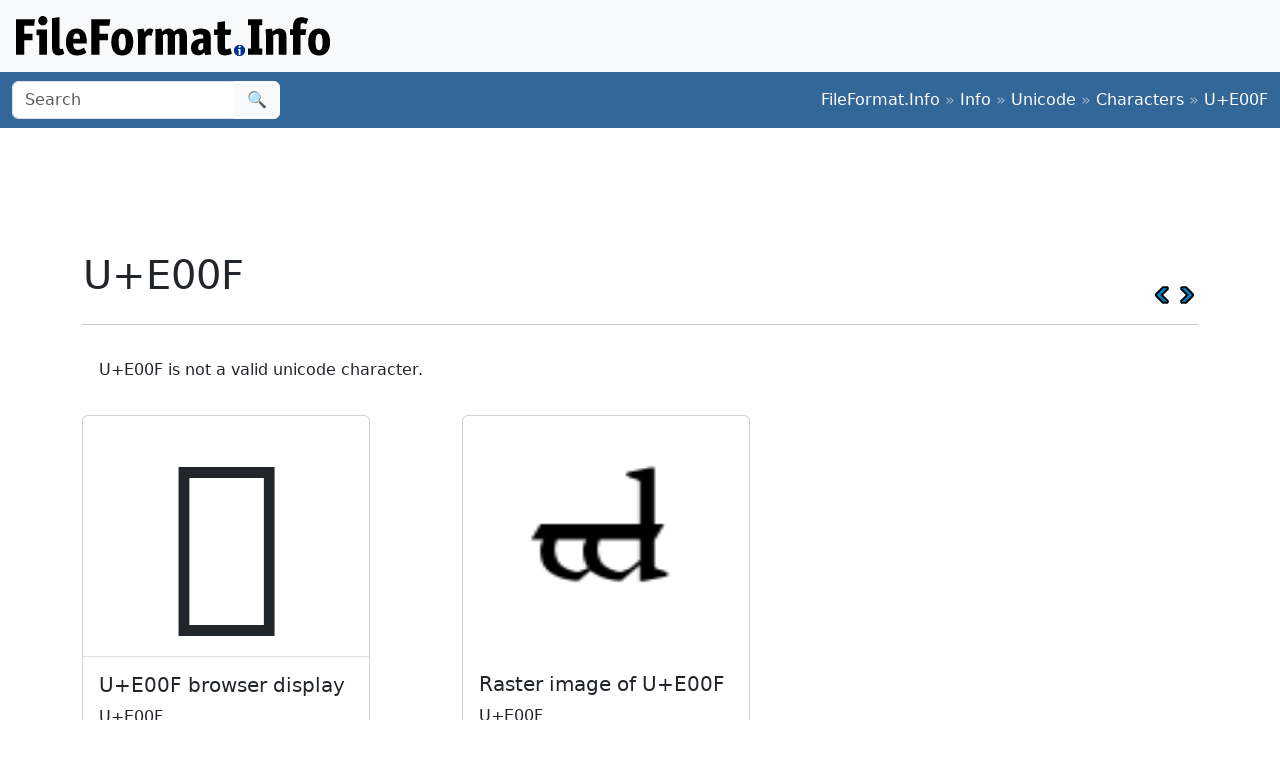

--- FILE ---
content_type: text/html; charset=utf-8
request_url: https://www.google.com/recaptcha/api2/aframe
body_size: 269
content:
<!DOCTYPE HTML><html><head><meta http-equiv="content-type" content="text/html; charset=UTF-8"></head><body><script nonce="Ix5rUYM8qRvqkYw6nqkPZw">/** Anti-fraud and anti-abuse applications only. See google.com/recaptcha */ try{var clients={'sodar':'https://pagead2.googlesyndication.com/pagead/sodar?'};window.addEventListener("message",function(a){try{if(a.source===window.parent){var b=JSON.parse(a.data);var c=clients[b['id']];if(c){var d=document.createElement('img');d.src=c+b['params']+'&rc='+(localStorage.getItem("rc::a")?sessionStorage.getItem("rc::b"):"");window.document.body.appendChild(d);sessionStorage.setItem("rc::e",parseInt(sessionStorage.getItem("rc::e")||0)+1);localStorage.setItem("rc::h",'1770120590906');}}}catch(b){}});window.parent.postMessage("_grecaptcha_ready", "*");}catch(b){}</script></body></html>